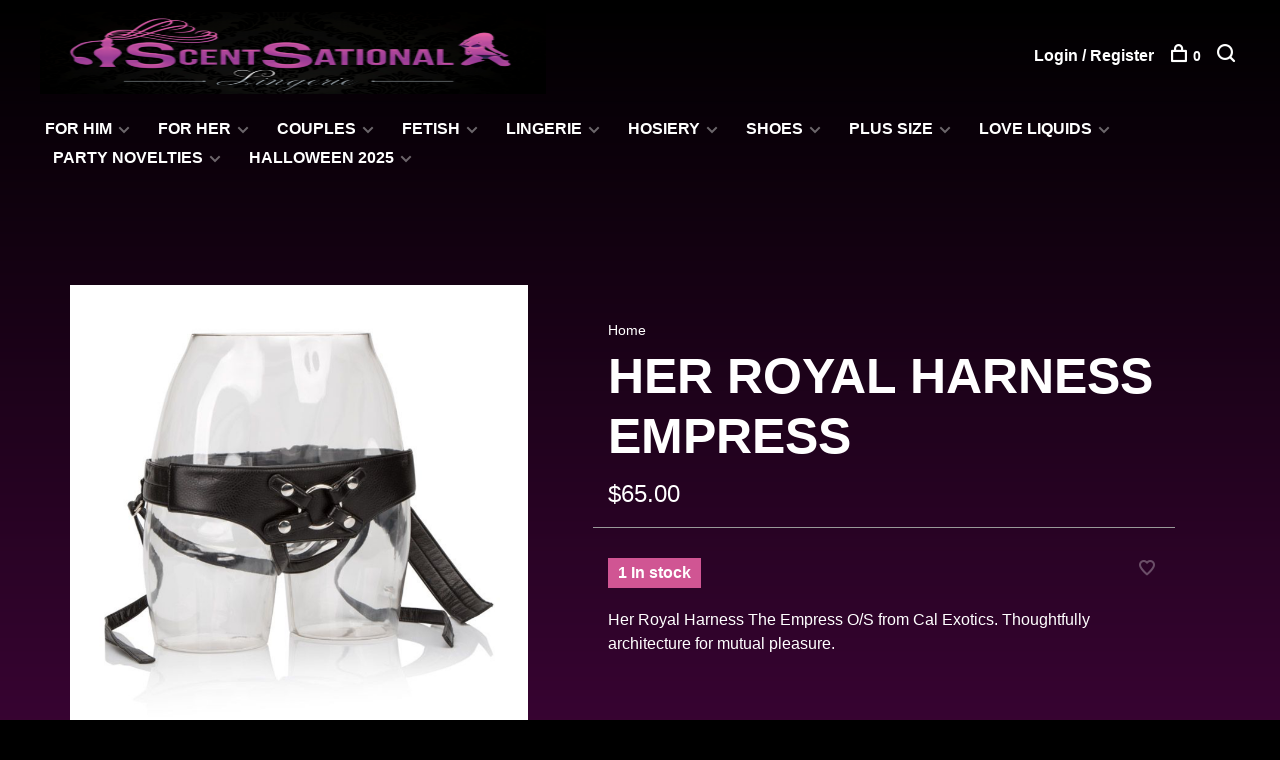

--- FILE ---
content_type: text/html;charset=utf-8
request_url: https://www.sltoyz.com/her-royal-harness-empress.html
body_size: 9518
content:
<!DOCTYPE html>
<html lang="en">
  <head>
    
        
    <meta charset="utf-8"/>
<!-- [START] 'blocks/head.rain' -->
<!--

  (c) 2008-2025 Lightspeed Netherlands B.V.
  http://www.lightspeedhq.com
  Generated: 09-11-2025 @ 12:17:06

-->
<link rel="canonical" href="https://www.sltoyz.com/her-royal-harness-empress.html"/>
<link rel="alternate" href="https://www.sltoyz.com/index.rss" type="application/rss+xml" title="New products"/>
<meta name="robots" content="noodp,noydir"/>
<meta name="google-site-verification" content="tnACxowDos0m7oPfsmo0EUSV0azPnngIpb_N8ATo5rE"/>
<meta property="og:url" content="https://www.sltoyz.com/her-royal-harness-empress.html?source=facebook"/>
<meta property="og:site_name" content="Scentsational"/>
<meta property="og:title" content="HER ROYAL HARNESS EMPRESS"/>
<meta property="og:description" content="Her Royal Harness The Empress O/S from Cal Exotics. Thoughtfully architecture for mutual pleasure."/>
<meta property="og:image" content="https://cdn.shoplightspeed.com/shops/643166/files/34730122/california-exotic-her-royal-harness-empress.jpg"/>
<script>
<meta name="facebook-domain-verification" content="dltirlktqgamz5jheoo1elmg4s7jb6" />
</script>
<!--[if lt IE 9]>
<script src="https://cdn.shoplightspeed.com/assets/html5shiv.js?2025-02-20"></script>
<![endif]-->
<!-- [END] 'blocks/head.rain' -->
        
        
        
          <meta property="product:brand" content="CALIFORNIA EXOTIC">      <meta property="product:availability" content="in stock">      <meta property="product:condition" content="new">
      <meta property="product:price:amount" content="65.00">
      <meta property="product:price:currency" content="USD">
      <meta property="product:retailer_item_id" content="SE-1565-25-3">        
    <title>HER ROYAL HARNESS EMPRESS - Scentsational</title>
    <meta name="description" content="Her Royal Harness The Empress O/S from Cal Exotics. Thoughtfully architecture for mutual pleasure." />
    
    <meta name="description" content="Her Royal Harness The Empress O/S from Cal Exotics. Thoughtfully architecture for mutual pleasure." />
    <meta name="keywords" content="CALIFORNIA, EXOTIC, HER, ROYAL, HARNESS, EMPRESS" />
    <meta http-equiv="X-UA-Compatible" content="ie=edge">
    <meta name="viewport" content="width=device-width, initial-scale=1.0">
    <meta name="apple-mobile-web-app-capable" content="yes">
    <meta name="apple-mobile-web-app-status-bar-style" content="black">
    <meta name="viewport" content="width=device-width, initial-scale=1, maximum-scale=1, user-scalable=0"/>

    <link rel="shortcut icon" href="https://cdn.shoplightspeed.com/shops/643166/themes/16759/v/508168/assets/favicon.ico?20220421153537" type="image/x-icon" />
    <link href='//fonts.googleapis.com/css?family=Roboto:400,400i,300,500,600,700,700i,800,900' rel='stylesheet' type='text/css'>
        <!--<link rel="stylesheet" href="https://cdn.shoplightspeed.com/shops/643166/themes/16759/assets/jquery-ui-min.css?20230726161131" type="text/css" />
    <link rel="stylesheet" href="https://cdn.shoplightspeed.com/shops/643166/themes/16759/assets/featherlight-min.css?20230726161131" type="text/css" />
    <link rel="stylesheet" href="https://cdn.shoplightspeed.com/shops/643166/themes/16759/assets/slick-lightbox.css?20230726161131" type="text/css" />
    <link rel="stylesheet" href="https://cdn.shoplightspeed.com/shops/643166/themes/16759/assets/jquery-background-video.css?20230726161131" type="text/css" />
    <link rel="stylesheet" href="https://cdn.shoplightspeed.com/shops/643166/themes/16759/assets/selectric.css?20230726161131" type="text/css" />
    <link rel="stylesheet" href="https://cdn.shoplightspeed.com/shops/643166/themes/16759/assets/reset.css?20230726161131">-->
    <link rel="stylesheet" href="https://cdn.shoplightspeed.com/assets/gui-2-0.css?2025-02-20" />
    <link rel="stylesheet" href="https://cdn.shoplightspeed.com/assets/gui-responsive-2-0.css?2025-02-20" /> 
    <link rel="stylesheet" href="https://cdn.shoplightspeed.com/shops/643166/themes/16759/assets/style.css?20230726161131">
    <link rel="stylesheet" href="https://cdn.shoplightspeed.com/shops/643166/themes/16759/assets/settings.css?20230726161131" />
    <link rel="stylesheet" href="https://cdn.shoplightspeed.com/shops/643166/themes/16759/assets/custom.css?20230726161131" />
    
    <script src="//ajax.googleapis.com/ajax/libs/jquery/3.0.0/jquery.min.js"></script>
    <script>
      	if( !window.jQuery ) document.write('<script src="https://cdn.shoplightspeed.com/shops/643166/themes/16759/assets/jquery-3.0.0.min.js?20230726161131"><\/script>');
    </script>
    <script src="//cdn.jsdelivr.net/npm/js-cookie@2/src/js.cookie.min.js"></script>
    
    <script src="https://cdn.shoplightspeed.com/assets/gui.js?2025-02-20"></script>
    <script src="https://cdn.shoplightspeed.com/assets/gui-responsive-2-0.js?2025-02-20"></script>
    <script src="https://cdn.shoplightspeed.com/shops/643166/themes/16759/assets/scripts-min.js?20230726161131"></script>
    
        
         
  </head>
  <body class="page-her-royal-harness-empress">
    
        
    <div class="page-content">
      
                                      	      	              	      	      	            
      <script>
      var product_image_size = '660x660x2',
          product_image_thumb = '132x132x2',
          product_in_stock_label = 'In stock',
          product_backorder_label = 'On backorder',
      		product_out_of_stock_label = 'Out of stock',
          product_multiple_variant_label = 'View all product options',
          show_variant_picker = 0,
          display_variants_on_product_card = 0,
          display_variant_picker_on = 'all',
          show_newsletter_promo_popup = 0,
          newsletter_promo_delay = '10000',
          newsletter_promo_hide_until = '7',
      		currency_format = '$',
          number_format = '0,0.00',
      		shop_url = 'https://www.sltoyz.com/',
          shop_id = '643166',
        	readmore = 'Read more',
          search_url = "https://www.sltoyz.com/search/",
          search_empty = 'No products found',
                    view_all_results = 'View all results';
    	</script>
			
      

<div class="mobile-nav-overlay"></div>

<header class="site-header site-header-lg menu-bottom-layout has-mobile-logo">
  
    
  <a href="https://www.sltoyz.com/" class="logo logo-lg ">
          <img src="https://cdn.shoplightspeed.com/shops/643166/themes/16759/v/508161/assets/logo.png?20220421153537" alt="Scentsational" class="logo-image">
      <img src="https://cdn.shoplightspeed.com/shops/643166/themes/16759/v/508165/assets/logo-white.png?20220421153537" alt="Scentsational" class="logo-image logo-image-white">
              <img src="https://cdn.shoplightspeed.com/shops/643166/themes/16759/v/508166/assets/logo-mobile.png?20220421153537" alt="Scentsational" class="logo-image-mobile">
      </a>

  <nav class="main-nav nav-style">
    <ul>
      
                  	
      	                <li class="menu-item-category-2999385 has-child">
          <a href="https://www.sltoyz.com/for-him/">FOR HIM</a>
          <button class="mobile-menu-subopen"><span class="nc-icon-mini arrows-3_small-down"></span></button>                    <ul class="">
                          <li class="subsubitem">
                <a class="underline-hover" href="https://www.sltoyz.com/for-him/strokers-dolls/" title="STROKERS/DOLLS">STROKERS/DOLLS</a>
                                              </li>
                          <li class="subsubitem">
                <a class="underline-hover" href="https://www.sltoyz.com/for-him/cock-rings/" title="COCK RINGS">COCK RINGS</a>
                                              </li>
                          <li class="subsubitem">
                <a class="underline-hover" href="https://www.sltoyz.com/for-him/penis-pumps/" title="PENIS PUMPS">PENIS PUMPS</a>
                                              </li>
                          <li class="subsubitem">
                <a class="underline-hover" href="https://www.sltoyz.com/for-him/undies/" title="UNDIES">UNDIES</a>
                                              </li>
                          <li class="subsubitem">
                <a class="underline-hover" href="https://www.sltoyz.com/for-him/anal-p-spot/" title="ANAL/P-SPOT">ANAL/P-SPOT</a>
                                              </li>
                          <li class="subsubitem">
                <a class="underline-hover" href="https://www.sltoyz.com/for-him/extensions-straps-double/" title="EXTENSIONS/STRAPS/DOUBLE">EXTENSIONS/STRAPS/DOUBLE</a>
                                              </li>
                          <li class="subsubitem">
                <a class="underline-hover" href="https://www.sltoyz.com/for-him/gay-toys/" title="GAY TOYS">GAY TOYS</a>
                                              </li>
                      </ul>
                  </li>
                <li class="menu-item-category-3023978 has-child">
          <a href="https://www.sltoyz.com/for-her/">FOR HER</a>
          <button class="mobile-menu-subopen"><span class="nc-icon-mini arrows-3_small-down"></span></button>                    <ul class="">
                          <li class="subsubitem">
                <a class="underline-hover" href="https://www.sltoyz.com/for-her/love-eggs-balls/" title="LOVE EGGS/BALLS">LOVE EGGS/BALLS</a>
                                              </li>
                          <li class="subsubitem">
                <a class="underline-hover" href="https://www.sltoyz.com/for-her/dildos-dongs/" title="DILDOS &amp; DONGS">DILDOS &amp; DONGS</a>
                                              </li>
                          <li class="subsubitem">
                <a class="underline-hover" href="https://www.sltoyz.com/for-her/anal-toys/" title="ANAL TOYS">ANAL TOYS</a>
                                              </li>
                          <li class="subsubitem">
                <a class="underline-hover" href="https://www.sltoyz.com/for-her/suction/" title="SUCTION">SUCTION</a>
                                              </li>
                          <li class="subsubitem">
                <a class="underline-hover" href="https://www.sltoyz.com/for-her/wands/" title="WANDS">WANDS</a>
                                              </li>
                          <li class="subsubitem">
                <a class="underline-hover" href="https://www.sltoyz.com/for-her/rabbits/" title="RABBITS">RABBITS</a>
                                              </li>
                          <li class="subsubitem">
                <a class="underline-hover" href="https://www.sltoyz.com/for-her/vibrators/" title="VIBRATORS">VIBRATORS</a>
                                              </li>
                          <li class="subsubitem">
                <a class="underline-hover" href="https://www.sltoyz.com/for-her/pumps/" title="PUMPS">PUMPS</a>
                                              </li>
                          <li class="subsubitem">
                <a class="underline-hover" href="https://www.sltoyz.com/for-her/naughty-kits/" title="NAUGHTY KITS">NAUGHTY KITS</a>
                                              </li>
                          <li class="subsubitem">
                <a class="underline-hover" href="https://www.sltoyz.com/for-her/vibrating-underwear/" title="VIBRATING UNDERWEAR">VIBRATING UNDERWEAR</a>
                                              </li>
                      </ul>
                  </li>
                <li class="menu-item-category-3023330 has-child">
          <a href="https://www.sltoyz.com/couples/">COUPLES</a>
          <button class="mobile-menu-subopen"><span class="nc-icon-mini arrows-3_small-down"></span></button>                    <ul class="">
                          <li class="subsubitem">
                <a class="underline-hover" href="https://www.sltoyz.com/couples/strap-ons-harness/" title="STRAP-ONS / HARNESS">STRAP-ONS / HARNESS</a>
                                              </li>
                          <li class="subsubitem">
                <a class="underline-hover" href="https://www.sltoyz.com/couples/double-dongs/" title="DOUBLE DONGS">DOUBLE DONGS</a>
                                              </li>
                          <li class="subsubitem">
                <a class="underline-hover" href="https://www.sltoyz.com/couples/douche-enema/" title="DOUCHE/ ENEMA">DOUCHE/ ENEMA</a>
                                              </li>
                          <li class="subsubitem">
                <a class="underline-hover" href="https://www.sltoyz.com/couples/adult-games/" title="ADULT GAMES">ADULT GAMES</a>
                                              </li>
                          <li class="subsubitem">
                <a class="underline-hover" href="https://www.sltoyz.com/couples/him-her/" title="HIM &amp; HER">HIM &amp; HER</a>
                                              </li>
                      </ul>
                  </li>
                <li class="menu-item-category-3000986 has-child">
          <a href="https://www.sltoyz.com/fetish/">FETISH</a>
          <button class="mobile-menu-subopen"><span class="nc-icon-mini arrows-3_small-down"></span></button>                    <ul class="">
                          <li class="subsubitem">
                <a class="underline-hover" href="https://www.sltoyz.com/fetish/eye-mask-blindfold/" title="EYE MASK/BLINDFOLD">EYE MASK/BLINDFOLD</a>
                                              </li>
                          <li class="subsubitem">
                <a class="underline-hover" href="https://www.sltoyz.com/fetish/cuffs-collars/" title="CUFFS &amp; COLLARS">CUFFS &amp; COLLARS</a>
                                              </li>
                          <li class="subsubitem">
                <a class="underline-hover" href="https://www.sltoyz.com/fetish/nipple-play/" title="NIPPLE PLAY">NIPPLE PLAY</a>
                                              </li>
                          <li class="subsubitem">
                <a class="underline-hover" href="https://www.sltoyz.com/fetish/position-bondage/" title="POSITION/BONDAGE">POSITION/BONDAGE</a>
                                              </li>
                          <li class="subsubitem">
                <a class="underline-hover" href="https://www.sltoyz.com/fetish/whips-paddles/" title="WHIPS &amp; PADDLES">WHIPS &amp; PADDLES</a>
                                              </li>
                          <li class="subsubitem">
                <a class="underline-hover" href="https://www.sltoyz.com/fetish/gags-muzzles/" title="GAGS &amp; MUZZLES">GAGS &amp; MUZZLES</a>
                                              </li>
                          <li class="subsubitem">
                <a class="underline-hover" href="https://www.sltoyz.com/fetish/chastity-cages/" title="CHASTITY/CAGES">CHASTITY/CAGES</a>
                                              </li>
                          <li class="subsubitem">
                <a class="underline-hover" href="https://www.sltoyz.com/fetish/sex-machines/" title="SEX MACHINES">SEX MACHINES</a>
                                              </li>
                      </ul>
                  </li>
                <li class="menu-item-category-2975768 has-child">
          <a href="https://www.sltoyz.com/lingerie/">Lingerie</a>
          <button class="mobile-menu-subopen"><span class="nc-icon-mini arrows-3_small-down"></span></button>                    <ul class="">
                          <li class="subsubitem">
                <a class="underline-hover" href="https://www.sltoyz.com/lingerie/teddies/" title="TEDDIES">TEDDIES</a>
                                              </li>
                          <li class="subsubitem">
                <a class="underline-hover" href="https://www.sltoyz.com/lingerie/mini-long-dresses/" title="MINI &amp; LONG DRESSES">MINI &amp; LONG DRESSES</a>
                                              </li>
                          <li class="subsubitem">
                <a class="underline-hover" href="https://www.sltoyz.com/lingerie/bra-sets/" title="BRA SETS">BRA SETS</a>
                                              </li>
                          <li class="subsubitem">
                <a class="underline-hover" href="https://www.sltoyz.com/lingerie/bodystockings/" title="BODYSTOCKINGS">BODYSTOCKINGS</a>
                                              </li>
                          <li class="subsubitem">
                <a class="underline-hover" href="https://www.sltoyz.com/lingerie/babydolls-chamises/" title="BABYDOLLS &amp; CHAMISES">BABYDOLLS &amp; CHAMISES</a>
                                              </li>
                          <li class="subsubitem">
                <a class="underline-hover" href="https://www.sltoyz.com/lingerie/role-play/" title="ROLE PLAY">ROLE PLAY</a>
                                              </li>
                          <li class="subsubitem">
                <a class="underline-hover" href="https://www.sltoyz.com/lingerie/mix-match/" title="MIX &amp; MATCH">MIX &amp; MATCH</a>
                                              </li>
                          <li class="subsubitem">
                <a class="underline-hover" href="https://www.sltoyz.com/lingerie/robes/" title="ROBES">ROBES</a>
                                              </li>
                          <li class="subsubitem">
                <a class="underline-hover" href="https://www.sltoyz.com/lingerie/pasties-jewelry/" title="PASTIES/JEWELRY">PASTIES/JEWELRY</a>
                                              </li>
                          <li class="subsubitem">
                <a class="underline-hover" href="https://www.sltoyz.com/lingerie/slingshots/" title="SLINGSHOTS">SLINGSHOTS</a>
                                              </li>
                          <li class="subsubitem">
                <a class="underline-hover" href="https://www.sltoyz.com/lingerie/corsets/" title="CORSETS">CORSETS</a>
                                              </li>
                      </ul>
                  </li>
                <li class="menu-item-category-2975829 has-child">
          <a href="https://www.sltoyz.com/hosiery/">HOSIERY</a>
          <button class="mobile-menu-subopen"><span class="nc-icon-mini arrows-3_small-down"></span></button>                    <ul class="">
                          <li class="subsubitem">
                <a class="underline-hover" href="https://www.sltoyz.com/hosiery/sheer-opaque-pantyhose-tights/" title="SHEER &amp; OPAQUE PANTYHOSE &amp; TIGHTS">SHEER &amp; OPAQUE PANTYHOSE &amp; TIGHTS</a>
                                              </li>
                          <li class="subsubitem">
                <a class="underline-hover" href="https://www.sltoyz.com/hosiery/net-lace-pantyhose-tights/" title="NET &amp; LACE PANTYHOSE/ TIGHTS">NET &amp; LACE PANTYHOSE/ TIGHTS</a>
                                              </li>
                          <li class="subsubitem">
                <a class="underline-hover" href="https://www.sltoyz.com/hosiery/garterbelts-suspender-hose/" title="GARTERBELTS &amp; SUSPENDER HOSE">GARTERBELTS &amp; SUSPENDER HOSE</a>
                                              </li>
                          <li class="subsubitem">
                <a class="underline-hover" href="https://www.sltoyz.com/hosiery/net-lace-thigh-highs/" title="NET &amp; LACE THIGH HIGHS">NET &amp; LACE THIGH HIGHS</a>
                                              </li>
                          <li class="subsubitem">
                <a class="underline-hover" href="https://www.sltoyz.com/hosiery/sheer-opaque-thigh-highs/" title="SHEER &amp; OPAQUE THIGH HIGHS">SHEER &amp; OPAQUE THIGH HIGHS</a>
                                              </li>
                          <li class="subsubitem">
                <a class="underline-hover" href="https://www.sltoyz.com/hosiery/knee-highs-anklets-leg-warmers/" title="KNEE HIGHS, ANKLETS &amp; LEG WARMERS">KNEE HIGHS, ANKLETS &amp; LEG WARMERS</a>
                                              </li>
                      </ul>
                  </li>
                <li class="menu-item-category-2975867 has-child">
          <a href="https://www.sltoyz.com/shoes/">SHOES</a>
          <button class="mobile-menu-subopen"><span class="nc-icon-mini arrows-3_small-down"></span></button>                    <ul class="">
                          <li class="subsubitem">
                <a class="underline-hover" href="https://www.sltoyz.com/shoes/6/" title="6&quot;">6&quot;</a>
                                              </li>
                          <li class="subsubitem">
                <a class="underline-hover" href="https://www.sltoyz.com/shoes/7/" title="7&quot;">7&quot;</a>
                                              </li>
                      </ul>
                  </li>
                <li class="menu-item-category-2987458 has-child">
          <a href="https://www.sltoyz.com/plus-size/">PLUS SIZE</a>
          <button class="mobile-menu-subopen"><span class="nc-icon-mini arrows-3_small-down"></span></button>                    <ul class="">
                          <li class="subsubitem">
                <a class="underline-hover" href="https://www.sltoyz.com/plus-size/lingerie/" title="LINGERIE">LINGERIE</a>
                                              </li>
                          <li class="subsubitem has-child">
                <a class="underline-hover" href="https://www.sltoyz.com/plus-size/hosiery/" title="HOSIERY">HOSIERY</a>
                <button class="mobile-menu-subopen"><span class="nc-icon-mini arrows-3_small-down"></span></button>                                <ul class="">
                                      <li class="subsubitem">
                      <a class="underline-hover" href="https://www.sltoyz.com/plus-size/hosiery/sheer-opaque-pantyhose-tights/" title="SHEER &amp; OPAQUE PANTYHOSE &amp; TIGHTS">SHEER &amp; OPAQUE PANTYHOSE &amp; TIGHTS</a>
                    </li>
                                      <li class="subsubitem">
                      <a class="underline-hover" href="https://www.sltoyz.com/plus-size/hosiery/net-lace-pantyhose/" title="NET &amp; LACE PANTYHOSE">NET &amp; LACE PANTYHOSE</a>
                    </li>
                                      <li class="subsubitem">
                      <a class="underline-hover" href="https://www.sltoyz.com/plus-size/hosiery/net-lace-thigh-highs/" title="NET &amp; LACE THIGH HIGHS">NET &amp; LACE THIGH HIGHS</a>
                    </li>
                                  </ul>
                              </li>
                          <li class="subsubitem">
                <a class="underline-hover" href="https://www.sltoyz.com/plus-size/toys/" title="TOYS">TOYS</a>
                                              </li>
                      </ul>
                  </li>
                <li class="menu-item-category-3024292 has-child">
          <a href="https://www.sltoyz.com/love-liquids/">LOVE LIQUIDS</a>
          <button class="mobile-menu-subopen"><span class="nc-icon-mini arrows-3_small-down"></span></button>                    <ul class="">
                          <li class="subsubitem">
                <a class="underline-hover" href="https://www.sltoyz.com/love-liquids/love-liquids/" title="Love Liquids">Love Liquids</a>
                                              </li>
                          <li class="subsubitem">
                <a class="underline-hover" href="https://www.sltoyz.com/love-liquids/water-based/" title="WATER BASED">WATER BASED</a>
                                              </li>
                          <li class="subsubitem">
                <a class="underline-hover" href="https://www.sltoyz.com/love-liquids/silicone/" title="SILICONE">SILICONE</a>
                                              </li>
                          <li class="subsubitem">
                <a class="underline-hover" href="https://www.sltoyz.com/love-liquids/anal-lube/" title="ANAL LUBE">ANAL LUBE</a>
                                              </li>
                          <li class="subsubitem">
                <a class="underline-hover" href="https://www.sltoyz.com/love-liquids/flavored/" title="FLAVORED">FLAVORED</a>
                                              </li>
                          <li class="subsubitem">
                <a class="underline-hover" href="https://www.sltoyz.com/love-liquids/toy-body-cleaner/" title="TOY &amp; BODY CLEANER">TOY &amp; BODY CLEANER</a>
                                              </li>
                          <li class="subsubitem">
                <a class="underline-hover" href="https://www.sltoyz.com/love-liquids/pheromone/" title="PHEROMONE">PHEROMONE</a>
                                              </li>
                          <li class="subsubitem">
                <a class="underline-hover" href="https://www.sltoyz.com/love-liquids/delay/" title="DELAY">DELAY</a>
                                              </li>
                          <li class="subsubitem">
                <a class="underline-hover" href="https://www.sltoyz.com/love-liquids/oral/" title="ORAL">ORAL</a>
                                              </li>
                          <li class="subsubitem">
                <a class="underline-hover" href="https://www.sltoyz.com/love-liquids/arousal/" title="AROUSAL">AROUSAL</a>
                                              </li>
                          <li class="subsubitem">
                <a class="underline-hover" href="https://www.sltoyz.com/love-liquids/candles/" title="CANDLES">CANDLES</a>
                                              </li>
                          <li class="subsubitem">
                <a class="underline-hover" href="https://www.sltoyz.com/love-liquids/hybrid/" title="HYBRID">HYBRID</a>
                                              </li>
                      </ul>
                  </li>
                <li class="menu-item-category-3700539 has-child">
          <a href="https://www.sltoyz.com/party-novelties/">PARTY NOVELTIES</a>
          <button class="mobile-menu-subopen"><span class="nc-icon-mini arrows-3_small-down"></span></button>                    <ul class="">
                          <li class="subsubitem">
                <a class="underline-hover" href="https://www.sltoyz.com/party-novelties/bachelor/" title="BACHELOR">BACHELOR</a>
                                              </li>
                          <li class="subsubitem">
                <a class="underline-hover" href="https://www.sltoyz.com/party-novelties/bachelorette/" title="BACHELORETTE">BACHELORETTE</a>
                                              </li>
                      </ul>
                  </li>
                <li class="menu-item-category-4789625 has-child">
          <a href="https://www.sltoyz.com/halloween-2025/">HALLOWEEN 2025</a>
          <button class="mobile-menu-subopen"><span class="nc-icon-mini arrows-3_small-down"></span></button>                    <ul class="">
                          <li class="subsubitem">
                <a class="underline-hover" href="https://www.sltoyz.com/halloween-2025/men/" title="MEN">MEN</a>
                                              </li>
                          <li class="subsubitem">
                <a class="underline-hover" href="https://www.sltoyz.com/halloween-2025/woman/" title="WOMAN">WOMAN</a>
                                              </li>
                          <li class="subsubitem has-child">
                <a class="underline-hover" href="https://www.sltoyz.com/halloween-2025/accessories/" title="ACCESSORIES">ACCESSORIES</a>
                <button class="mobile-menu-subopen"><span class="nc-icon-mini arrows-3_small-down"></span></button>                                <ul class="">
                                      <li class="subsubitem">
                      <a class="underline-hover" href="https://www.sltoyz.com/halloween-2025/accessories/wigs/" title="WIGS">WIGS</a>
                    </li>
                                      <li class="subsubitem">
                      <a class="underline-hover" href="https://www.sltoyz.com/halloween-2025/accessories/wings/" title="WINGS">WINGS</a>
                    </li>
                                      <li class="subsubitem">
                      <a class="underline-hover" href="https://www.sltoyz.com/halloween-2025/accessories/headband/" title="HEADBAND">HEADBAND</a>
                    </li>
                                      <li class="subsubitem">
                      <a class="underline-hover" href="https://www.sltoyz.com/halloween-2025/accessories/body-jewels/" title="BODY JEWELS">BODY JEWELS</a>
                    </li>
                                      <li class="subsubitem">
                      <a class="underline-hover" href="https://www.sltoyz.com/halloween-2025/accessories/bodysuits/" title="BODYSUITS">BODYSUITS</a>
                    </li>
                                      <li class="subsubitem">
                      <a class="underline-hover" href="https://www.sltoyz.com/halloween-2025/accessories/gloves/" title="GLOVES">GLOVES</a>
                    </li>
                                      <li class="subsubitem">
                      <a class="underline-hover" href="https://www.sltoyz.com/halloween-2025/accessories/tutus/" title="TUTUS">TUTUS</a>
                    </li>
                                  </ul>
                              </li>
                          <li class="subsubitem">
                <a class="underline-hover" href="https://www.sltoyz.com/halloween-2025/plus-size/" title="PLUS SIZE">PLUS SIZE</a>
                                              </li>
                          <li class="subsubitem">
                <a class="underline-hover" href="https://www.sltoyz.com/halloween-2025/hosiery/" title="HOSIERY">HOSIERY</a>
                                              </li>
                      </ul>
                  </li>
                      
                        
      	      
                                                      
      
      <li class="menu-item-mobile-only m-t-30">
                <a href="#" title="Account" data-featherlight="#loginModal">Login / Register</a>
              </li>
      
            
              
      
    </ul>
  </nav>

  <nav class="secondary-nav nav-style">
    <div class="search-header secondary-style">
      <form action="https://www.sltoyz.com/search/" method="get" id="searchForm">
        <input type="text" name="q" autocomplete="off" value="" placeholder="Search for product">
        <a href="#" class="search-close">Close</a>
        <div class="search-results"></div>
      </form>
    </div>
    
    <ul>
      <li class="menu-item-desktop-only menu-item-account">
                <a href="#" title="Account" data-featherlight="#loginModal">Login / Register</a>
              </li>
      
            
              
      
            
            
      <li>
        <a href="#" title="Cart" class="cart-trigger"><span class="nc-icon-mini shopping_bag-20"></span>0</a>
      </li>

      <li class="search-trigger-item">
        <a href="#" title="Search" class="search-trigger"><span class="nc-icon-mini ui-1_zoom"></span></a>
      </li>
    </ul>

    
    <a class="burger">
      <span></span>
    </a>
    
  </nav>
</header>      <div itemscope itemtype="http://schema.org/BreadcrumbList">
	<div itemprop="itemListElement" itemscope itemtype="http://schema.org/ListItem">
    <a itemprop="item" href="https://www.sltoyz.com/"><span itemprop="name" content="Home"></span></a>
    <meta itemprop="position" content="1" />
  </div>
    	<div itemprop="itemListElement" itemscope itemtype="http://schema.org/ListItem">
      <a itemprop="item" href="https://www.sltoyz.com/her-royal-harness-empress.html"><span itemprop="name" content="HER ROYAL HARNESS EMPRESS"></span></a>
      <meta itemprop="position" content="2" />
    </div>
  </div>

<div itemscope itemtype="https://schema.org/Product">
  <meta itemprop="name" content="CALIFORNIA EXOTIC HER ROYAL HARNESS EMPRESS">
  <meta itemprop="brand" content="CALIFORNIA EXOTIC" />  <meta itemprop="description" content="Her Royal Harness The Empress O/S from Cal Exotics. Thoughtfully architecture for mutual pleasure." />  <meta itemprop="image" content="https://cdn.shoplightspeed.com/shops/643166/files/34730122/300x250x2/california-exotic-her-royal-harness-empress.jpg" />  
  <meta itemprop="gtin13" content="716770090331" />  <meta itemprop="mpn" content="P-8080" />  <meta itemprop="sku" content="SE-1565-25-3" />  <div itemprop="offers" itemscope itemtype="https://schema.org/Offer">
    <meta itemprop="priceCurrency" content="USD">
    <meta itemprop="price" content="65.00" />
    <meta itemprop="itemCondition" itemtype="https://schema.org/OfferItemCondition" content="https://schema.org/NewCondition"/>
   	    <meta itemprop="availability" content="https://schema.org/InStock"/>
    <meta itemprop="inventoryLevel" content="1" />
        <meta itemprop="url" content="https://www.sltoyz.com/her-royal-harness-empress.html" />  </div>
    </div>
      <div class="cart-sidebar-container">
  <div class="cart-sidebar">
    <button class="cart-sidebar-close" aria-label="Close">✕</button>
    <div class="cart-sidebar-title">
      <h5>Cart</h5>
      <p><span class="item-qty"></span> items</p>
    </div>
    
    <div class="cart-sidebar-body">
        
      <div class="no-cart-products">No products found...</div>
      
    </div>
    
      </div>
</div>      <!-- Login Modal -->
<div class="modal-lighbox login-modal" id="loginModal">
  <div class="row">
    <div class="col-sm-6 m-b-30 login-row p-r-30 sm-p-r-15">
      <h4>Login</h4>
      <p>Log in if you have an account</p>
      <form action="https://www.sltoyz.com/account/loginPost/?return=https%3A%2F%2Fwww.sltoyz.com%2Fher-royal-harness-empress.html" method="post" class="secondary-style">
        <input type="hidden" name="key" value="c90a9f679e1f1c5a0e8d86199cb04da7" />
        <div class="form-row">
          <input type="text" name="email" autocomplete="on" placeholder="Email address" class="required" />
        </div>
        <div class="form-row">
          <input type="password" name="password" autocomplete="on" placeholder="Password" class="required" />
        </div>
        <div class="">
          <a class="button button-arrow button-solid button-block popup-validation m-b-15" href="javascript:;" title="Login">Login</a>
                  </div>
      </form>
    </div>
    <div class="col-sm-6 m-b-30 p-l-30 sm-p-l-15">
      <h4>Register</h4>
      <p class="register-subtitle">Having an account with us will allow you to check out faster in the future, store multiple addresses, view and track your orders in your account, and more.</p>
      <a class="button button-arrow" href="https://www.sltoyz.com/account/register/" title="Create an account">Create an account</a>
    </div>
  </div>
  <div class="text-center forgot-password">
    <a class="forgot-pw" href="https://www.sltoyz.com/account/password/">Forgot your password?</a>
  </div>
</div>      
      <main class="main-content">
                  		
<div class="container">
  <!-- Single product into -->
  <div class="product-intro" data-brand="CALIFORNIA EXOTIC">
    <div class="row">
      <div class="col-md-5 stick-it-in">
        <div class="product-media">
          
          <div class="product-images">
                        <div class="product-image">
              <a href="https://cdn.shoplightspeed.com/shops/643166/files/34730122/image.jpg" data-caption="">
                <img src="https://cdn.shoplightspeed.com/shops/643166/files/34730122/768x768x2/california-exotic-her-royal-harness-empress.jpg" data-thumb="https://cdn.shoplightspeed.com/shops/643166/files/34730122/132x132x2/image.jpg" height="768" width="768" alt="CALIFORNIA EXOTIC HER ROYAL HARNESS EMPRESS">
              </a>
            </div>
                        <div class="product-image">
              <a href="https://cdn.shoplightspeed.com/shops/643166/files/34730119/image.jpg" data-caption="">
                <img src="https://cdn.shoplightspeed.com/shops/643166/files/34730119/768x768x2/california-exotic-her-royal-harness-empress.jpg" data-thumb="https://cdn.shoplightspeed.com/shops/643166/files/34730119/132x132x2/image.jpg" height="768" width="768" alt="CALIFORNIA EXOTIC HER ROYAL HARNESS EMPRESS">
              </a>
            </div>
                        <div class="product-image">
              <a href="https://cdn.shoplightspeed.com/shops/643166/files/46356725/image.jpg" data-caption="">
                <img src="https://cdn.shoplightspeed.com/shops/643166/files/46356725/768x768x2/california-exotic-her-royal-harness-empress.jpg" data-thumb="https://cdn.shoplightspeed.com/shops/643166/files/46356725/132x132x2/image.jpg" height="768" width="768" alt="CALIFORNIA EXOTIC HER ROYAL HARNESS EMPRESS">
              </a>
            </div>
                      </div>
          
        </div>
      </div>
      <div class="col-md-7">
        <div class="product-content single-product-content" data-url="https://www.sltoyz.com/her-royal-harness-empress.html">
          
                    <!-- Breadcrumbs -->
          <div class="breadcrumbs">
            <a href="https://www.sltoyz.com/" title="Home">Home</a>
                                              </div>  
                    
          <h1 class="h3 m-b-10"  style="font-family: 'Inter', sans-serif;
    font-size: 50px;
    font-weight: bold;" >HER ROYAL HARNESS EMPRESS</h1>
          
          <div class="row product-meta">
            <div class="col-md-6">
              <div class="price">      
                  
                <span class="new-price" style="color:#ffffff;    font-size: 24px;opacity:1;font-family: 'Inter', sans-serif;font-weight: 500;
"><span class="price-update" data-price="65">$65.00</span></span>

                                
                 
              </div>
            </div>
            <div class="col-md-6 text-right p-t-10">
                          </div>
          </div>
          
          <div class="row m-b-20">
            <div class="col-xs-8">

                            <div class="stock">
                                <div>1 In stock</div>
                              </div>
              
                            <div class="ratings">
                                                      <div class="align-bottom">
                    <div class="product-code"><span class="title">Article code</span> P-8080</div>
                  </div>
                  
              </div>
                            
             
            </div>
            <div class="col-xs-4 text-right">
              
                            <a href="#" data-featherlight="#loginModal" title="Add to wishlist" class="favourites m-r-5" id="addtowishlist">
                <i class="nc-icon-mini health_heartbeat-16"></i>
              </a>
                            
                            
                            
            </div>
          </div>

          <div class="product-description m-b-80 sm-m-b-60">Her Royal Harness The Empress O/S from Cal Exotics. Thoughtfully architecture for mutual pleasure.</div>
          
                    
                    
          
          <form action="https://www.sltoyz.com/cart/add/67153532/" id="product_configure_form" method="post" class="product_configure_form" data-cart-bulk-url="https://www.sltoyz.com/cart/addBulk/">
            <div class="product_configure_form_wrapper">
              
                                          	                            
                                          
                            
                      
                            
                        
                          
                            <div class="input-wrap quantity-selector"><label>Quantity:</label><input type="text" name="quantity" value="1" /><div class="change"><a href="javascript:;" onclick="changeQuantity('add', $(this));" class="up">+</a><a href="javascript:;" onclick="changeQuantity('remove', $(this));" class="down">-</a></div></div><a href="javascript:;" class="button button-block button-arrow button-solid add-to-cart-trigger" title="Add to cart" id="addtocart" style="background-color:#ffffff;color:#E75FA4;">Add to cart</a>                          </div>
            
                        <div class="m-t-10 m-b-10">
              
                            
                            <!-- Delivery timeframe -->
              <div class="delivery-timeframe hint-text inline">
                Delivery time: IN STOCK
              </div>
                            
            </div>
                        
                        
          </form>
            
                  </div>
      </div>
    </div>
  </div>
  
  
    
    
    
  <!-- Product share -->
  <div class="share m-b-50 pull-right">
    <span class="share-label">Share this product:</span>
    <ul><li><a href="https://www.facebook.com/sharer/sharer.php?u=https://www.sltoyz.com/her-royal-harness-empress.html" class="social facebook" target="_blank">Facebook</a></li><li><a href="https://twitter.com/home?status=HER ROYAL HARNESS EMPRESS%20-%20her-royal-harness-empress.html" class="social twitter" target="_blank">Twitter</a></li><li><a href="https://pinterest.com/pin/create/button/?url=https://www.sltoyz.com/her-royal-harness-empress.html&media=https://cdn.shoplightspeed.com/shops/643166/files/34730122/image.jpg&description=Her Royal Harness The Empress O/S from Cal Exotics. Thoughtfully architecture for mutual pleasure." class="social pinterest" target="_blank">Pinterest</a></li><li><a href="/cdn-cgi/l/email-protection#[base64]">Email</a></li></ul>  </div>
  
  
    <!-- Single product details -->
  <div class="single-product-details">
    
    <!-- Navigation tabs -->
    <ul class="tabs-nav single-product-details-nav">
            <li class="active"><a href="#product-long-description" style="font-size:25px;color:#E75FA4;border-color:#E75FA4;font-family: 'Inter', sans-serif;">Description</a></li>
                </ul>

        <!-- Single product details tab -->
    <div class="tabs-element single-product-details-tab active" id="product-long-description">
      <div class="row">
        
                
        <!-- Product details row -->
        <div class="col-md-9 col-lg-8">
        	<p>. Make more of your intimate moments. Non-tarnishing and nickel free, this product is safe and worry free. Bulk weight 12.4 ounces. Materials Polypropylene PP, Nickel free alloy, Polyoxymethylene POM, Plastic. Warranty information. Order with confidence as this item comes with our standard 90 day warranty. Measurements 59 inches waist. 2 inches ring diameter.</p>
          
                  </div>
        
      </div>
    </div>
    
      </div>
    
  
      
    
</div>                </main>
			
            
<footer>
  <div class="container">
    <div class="custom-nav">
        <div class="footer-menu">
                              
<ul>
      <li>
    <a href="https://www.sltoyz.com/sexy-lingerie/" title="Lingerie" style="font-size:16px;font-weight:400;">
      Lingerie
    </a>
  </li>
    <li>
    <a href="https://www.sltoyz.com/hosiery/" title="Hosiery" style="font-size:16px;font-weight:400;">
      Hosiery
    </a>
  </li>
    <li>
    <a href="https://www.sltoyz.com/shoes/" title="Shoes" style="font-size:16px;font-weight:400;">
      Shoes
    </a>
  </li>
    <li>
    <a href="https://www.sltoyz.com/search/plus+size/" title="Plus size" style="font-size:16px;font-weight:400;">
      Plus size
    </a>
  </li>
    <li>
    <a href="https://www.sltoyz.com/for-him/" title="For him" style="font-size:16px;font-weight:400;">
      For him
    </a>
  </li>
    <li>
    <a href="https://www.sltoyz.com/fetish/" title="Fetish" style="font-size:16px;font-weight:400;">
      Fetish
    </a>
  </li>
    <li>
    <a href="https://www.sltoyz.com/couples/him-her/" title="Couples" style="font-size:16px;font-weight:400;">
      Couples
    </a>
  </li>
    <li>
    <a href="https://www.sltoyz.com/for-her/" title="For her" style="font-size:16px;font-weight:400;">
      For her
    </a>
  </li>
    <li>
    <a href="https://www.sltoyz.com/love-liquids/love-liquids/" title="Love liquids" style="font-size:16px;font-weight:400;">
      Love liquids
    </a>
  </li>
  </ul>

                          
    </div>
    
        <div class="footer-menu">
                              
<ul>
      <li>
    <a href="https://www.sltoyz.com/service/general-terms-conditions/" title="General Terms &amp; Conditions" style="font-size:16px;font-weight:400;">
      General Terms &amp; Conditions
    </a>
  </li>
    <li>
    <a href="https://www.sltoyz.com/service/privacy-policy/" title="Privacy Policy" style="font-size:16px;font-weight:400;">
      Privacy Policy
    </a>
  </li>
    <li>
    <a href="https://www.sltoyz.com/service/payment-methods/" title="Payment Methods" style="font-size:16px;font-weight:400;">
      Payment Methods
    </a>
  </li>
    <li>
    <a href="https://www.sltoyz.com/service/shipping-returns/" title="Shipping &amp; Returns" style="font-size:16px;font-weight:400;">
      Shipping &amp; Returns
    </a>
  </li>
    <li>
    <a href="https://www.sltoyz.com/service/" title="Customer Support" style="font-size:16px;font-weight:400;">
      Customer Support
    </a>
  </li>
    <li>
    <a href="https://www.sltoyz.com/service/about/" title="About us" style="font-size:16px;font-weight:400;">
      About us
    </a>
  </li>
  </ul>

                          
    </div>
    
    <div>
            <div class="footer-content footer-content-description">
      
            <div class="footer-contact-details">
        
                <div>
          <a href="tel:201-429-9858 ">
              <span class="hint-text">Telephone: </span><span class="bold">201-429-9858 </span>
          </a>
        </div>
                        <div>
          <a href="/cdn-cgi/l/email-protection#93e0f0f6fde7e0f2e7fafcfdf2ffbdfffafdf4f6e1faf6d3f4fef2faffbdf0fcfe">
            <span class="hint-text">Email: </span><span class="bold"><span class="__cf_email__" data-cfemail="e19282848f95928095888e8f808dcf8d888f8684938884a1868c80888dcf828e8c">[email&#160;protected]</span></span>
          </a>
        </div> 
              </div>
            
      
            <div class="footer-menu footer-menu-social">
        <ul>
                              <li><a href="https://www.instagram.com/scentsational_lingerie/reels/" target="_blank" title="Instagram Scentsational"><span class="nc-icon-mini social_logo-instagram"></span></a></li>                                                          </ul>
      </div>
          </div>
      <div>
            
    </div>
        
  </div>
  </div>
    
    

    


    
  
</footer>
  <div style="display:flex;
    justify-content: space-around;
    border-top: 1px solid #999999;
    padding: 10px 0;
" >
  <div class="copyright " style="font-size:16px;">
      © Copyright 2025 Scentsational
            <span>
      - Powered by
            <a href="https://ezshop.ca" title="EZShop" target="_blank">EZShop</a>
                
      </span>
            
            <div class="inline-block" itemscope itemtype="http://data-vocabulary.org/Review-aggregate">
         - <span itemprop="itemreviewed"> </span>
        <span>scores a</span>
        <span itemprop="rating" itemscope itemtype="http://data-vocabulary.org/Rating">
        <span itemprop="average"> </span>/<span itemprop="best"></span></span> out of
        <span itemprop="count">  </span> reviews at <a href="" target="_blank"></a> 
      </div>
            
    </div>

    <div class="payments">
            <a href="https://www.sltoyz.com/service/payment-methods/" title="Credit Card">
        <img src="https://cdn.shoplightspeed.com/assets/icon-payment-creditcard.png?2025-02-20" alt="Credit Card" />
      </a>
          </div>

  </div>
</div>
      <!-- [START] 'blocks/body.rain' -->
<script data-cfasync="false" src="/cdn-cgi/scripts/5c5dd728/cloudflare-static/email-decode.min.js"></script><script>
(function () {
  var s = document.createElement('script');
  s.type = 'text/javascript';
  s.async = true;
  s.src = 'https://www.sltoyz.com/services/stats/pageview.js?product=40909563&hash=2873';
  ( document.getElementsByTagName('head')[0] || document.getElementsByTagName('body')[0] ).appendChild(s);
})();
</script>
  <script>
    !function(f,b,e,v,n,t,s)
    {if(f.fbq)return;n=f.fbq=function(){n.callMethod?
        n.callMethod.apply(n,arguments):n.queue.push(arguments)};
        if(!f._fbq)f._fbq=n;n.push=n;n.loaded=!0;n.version='2.0';
        n.queue=[];t=b.createElement(e);t.async=!0;
        t.src=v;s=b.getElementsByTagName(e)[0];
        s.parentNode.insertBefore(t,s)}(window, document,'script',
        'https://connect.facebook.net/en_US/fbevents.js');
    $(document).ready(function (){
        fbq('init', '373257151292251');
                fbq('track', 'ViewContent', {"content_ids":["67153532"],"content_name":"CALIFORNIA EXOTIC HER ROYAL HARNESS EMPRESS","currency":"USD","value":"65.00","content_type":"product","source":false});
                fbq('track', 'PageView', []);
            });
</script>
<noscript>
    <img height="1" width="1" style="display:none" src="https://www.facebook.com/tr?id=373257151292251&ev=PageView&noscript=1"
    /></noscript>
<!-- [END] 'blocks/body.rain' -->
      
    </div>
    
    <script src="https://cdn.shoplightspeed.com/shops/643166/themes/16759/assets/app.js?20230726161131"></script>
    
        
      
<script>(function(){function c(){var b=a.contentDocument||a.contentWindow.document;if(b){var d=b.createElement('script');d.innerHTML="window.__CF$cv$params={r:'99bd3ec03d945cd4',t:'MTc2MjY5MDYyNi4wMDAwMDA='};var a=document.createElement('script');a.nonce='';a.src='/cdn-cgi/challenge-platform/scripts/jsd/main.js';document.getElementsByTagName('head')[0].appendChild(a);";b.getElementsByTagName('head')[0].appendChild(d)}}if(document.body){var a=document.createElement('iframe');a.height=1;a.width=1;a.style.position='absolute';a.style.top=0;a.style.left=0;a.style.border='none';a.style.visibility='hidden';document.body.appendChild(a);if('loading'!==document.readyState)c();else if(window.addEventListener)document.addEventListener('DOMContentLoaded',c);else{var e=document.onreadystatechange||function(){};document.onreadystatechange=function(b){e(b);'loading'!==document.readyState&&(document.onreadystatechange=e,c())}}}})();</script><script defer src="https://static.cloudflareinsights.com/beacon.min.js/vcd15cbe7772f49c399c6a5babf22c1241717689176015" integrity="sha512-ZpsOmlRQV6y907TI0dKBHq9Md29nnaEIPlkf84rnaERnq6zvWvPUqr2ft8M1aS28oN72PdrCzSjY4U6VaAw1EQ==" data-cf-beacon='{"rayId":"99bd3ec03d945cd4","version":"2025.9.1","serverTiming":{"name":{"cfExtPri":true,"cfEdge":true,"cfOrigin":true,"cfL4":true,"cfSpeedBrain":true,"cfCacheStatus":true}},"token":"8247b6569c994ee1a1084456a4403cc9","b":1}' crossorigin="anonymous"></script>
</body>
</html>

--- FILE ---
content_type: text/css; charset=UTF-8
request_url: https://cdn.shoplightspeed.com/shops/643166/themes/16759/assets/custom.css?20230726161131
body_size: 2668
content:
/* 20230712222022 - v2 */
.gui,
.gui-block-linklist li a {
  color: #ffffff;
}

.gui-page-title,
.gui a.gui-bold,
.gui-block-subtitle,
.gui-table thead tr th,
.gui ul.gui-products li .gui-products-title a,
.gui-form label,
.gui-block-title.gui-dark strong,
.gui-block-title.gui-dark strong a,
.gui-content-subtitle {
  color: #ffffff;
}

.gui-block-inner strong {
  color: #ffffff;
}

.gui a {
  color: #e75fa4;
}

.gui-input.gui-focus,
.gui-text.gui-focus,
.gui-select.gui-focus {
  border-color: #e75fa4;
  box-shadow: 0 0 2px #e75fa4;
}

.gui-select.gui-focus .gui-handle {
  border-color: #e75fa4;
}

.gui-block,
.gui-block-title,
.gui-buttons.gui-border,
.gui-block-inner,
.gui-image {
  border-color: #ffffff;
}

.gui-block-title {
  color: #ffffff;
  background-color: #ffffff;
}

.gui-content-title {
  color: #ffffff;
}

.gui-form .gui-field .gui-description span {
  color: #ffffff;
}

.gui-block-inner {
  background-color: #f4f4f4;
}

.gui-block-option {
  border-color: #ffffff;
  background-color: #ffffff;
}

.gui-block-option-block {
  border-color: #ffffff;
}

.gui-block-title strong {
  color: #ffffff;
}

.gui-line,
.gui-cart-sum .gui-line {
  background-color: #ffffff;
}

.gui ul.gui-products li {
  border-color: #ffffff;
}

.gui-block-subcontent,
.gui-content-subtitle {
  border-color: #ffffff;
}

.gui-faq,
.gui-login,
.gui-password,
.gui-register,
.gui-review,
.gui-sitemap,
.gui-block-linklist li,
.gui-table {
  border-color: #ffffff;
}

.gui-block-content .gui-table {
  border-color: #ffffff;
}

.gui-table thead tr th {
  border-color: #ffffff;
  background-color: #ffffff;
}

.gui-table tbody tr td {
  border-color: #ffffff;
}

.gui a.gui-button-large,
.gui a.gui-button-small {
  border-color: #ffffff;
  color: #ffffff;
  background-color: #e75fa4;
}

.gui a.gui-button-large.gui-button-action,
.gui a.gui-button-small.gui-button-action {
  border-color: #ffffff;
  color: #e75fa4;
  background-color: #e75fa4;
}

.gui a.gui-button-large:active,
.gui a.gui-button-small:active {
  background-color: #b84c83;
  border-color: #cccccc;
}

.gui a.gui-button-large.gui-button-action:active,
.gui a.gui-button-small.gui-button-action:active {
  background-color: #b84c83;
  border-color: #cccccc;
}

.gui-input,
.gui-text,
.gui-select,
.gui-number {
  border-color: #ffffff;
  background-color: #ffffff;
}

.gui-select .gui-handle,
.gui-number .gui-handle {
  border-color: #ffffff;
}

.gui-number .gui-handle a {
  background-color: #ffffff;
}

.gui-input input,
.gui-number input,
.gui-text textarea,
.gui-select .gui-value {
  color: #ffffff;
}

.gui-progressbar {
  background-color: #e75fa4;
}

/* custom */
/* BEGIN Jeffrey Brignas |  02/02/19 To remove the sub-categories displayed under MORE */
#header-section > div.navigation.container > div > nav > ul > li.more_menu.main-menu > ul > li > ul{
  display: none;
}

/* END Jeffrey Brignas*/
@import url('https://fonts.googleapis.com/css2?family=Inter:wght@100;200;300;400;500;600;700;800;900&display=swap');
body{
	    background-image: linear-gradient(to bottom, #000000, #45053E, #10020e);
  font-family: 'Inter', sans-serif;
}

/* HEAD */

@media(max-width:600px){
	.hero .hero-image {
    height: 368px;
    background-size: cover;
    background-position: center;
    transition: all .2s ease;
}
}
.nav-style.main-nav>ul {
    display: inline-block;
    text-transform: uppercase;
}
.secondary-nav {
    margin-right: 0px;
    position: relative;
    margin-top: 17px;
}
li.menu-item-desktop-only.menu-item-account>a {
    font-size: 16px;
}
.site-header.site-header-lg {
    height: 95px;
    max-height: 100px;
}
.logo.logo-lg img {
    margin-top: -15px;
    max-height: 82px;
    width: 115%;
}

/* PRODUCTS BLOCK */
.featured-products {
    margin-bottom: 80px;
    margin-top: 80px;
}
.section-title h3 {
    text-transform: capitalize;
    float: left;
    margin-top: 5px;
    font-size: 35px;
    font-weight: 900;
  padding-bottom: 60px;
}
@media (max-width:600px){
.section-title h3 {
    text-transform: capitalize;
    float: left;
    margin-top: 5px;
    font-size: 30px;
    font-weight: 900;
    padding-bottom: 60px;
}
}
.product-element .product-title {
    font-weight: 600;
    -webkit-line-clamp: 2;
    -webkit-box-orient: vertical;
    overflow: hidden;
    text-overflow: ellipsis;
    max-height: 60px;
    display: block;
    font-size: 20px;
}
span.new-price {
    font-size: 16px;
    color: #E75FA4;
    font-weight: 700;
}
.products-list.slick-slider .slick-dots li button:after.products-list.slick-slider .slick-dots li button:before {
    width: 30px;
    height: 10px;
    border-radius: 10px;
    background-color: #E75FA4;
}
.products-list.slick-slider .slick-dots li button:after, .products-list.slick-slider .slick-dots li button:before {
    width: 30px;
    height: 10px;
    border-radius: 10px;
    background-color: #E75FA4;
}

/* TWO BANNER */
@media (min-width:851px){
.featured-block {
    min-height: 550px;
    margin-bottom: 30px;
}
}
@media (min-width:600px) and (max-width:850px){
.featured-block {
    min-height: 400px;
    margin-bottom: 30px;
}
}
.featured-block .featured-block-footer {
    position: absolute;
    left: 30px;
    bottom: 30px;
    right: 30px;
    top: 65px;
}
.featured-block .featured-block-content {
    max-width: 100%;
    text-align: ;
    top: 40vh;
}
@media (max-width:600px){
	.featured-block .featured-block-content {
    max-width: 100%;
    text-align: ;
    top: 12vh;
}
}
@media (min-width:600px) and (max-width:850px){
	.featured-block .featured-block-content {
    max-width: 100%;
    
    top: 20vh;
}
}

.featured-block h3, body .gui-block-title strong {
    font-weight: bold;
    font-size: 50px;
}
@media (max-width:600px){
.featured-block h3, body .gui-block-title strong {
    font-weight: bold;
    font-size: 42px;
}
}
.button.button-arrow {
    padding: 13px 0;
}

/* FEATURED CATEGORY */
@media (min-width:600px){
.featured-categories .categories a {
    min-height: 600px;
  }
}

.featured-categories .categories a h3 {
    font-size: 33px;
    font-weight: bold;
}

@media (max-width:600px){
.brands {
    margin-bottom: 50px;
    /* text-align: center; */
    display: grid;
    padding-left: 0;
    text-align: center;
}
  .brand {
    display: inline-block;
    height: auto;
    max-width: 120px;
    margin-left: 10px;
    margin-right: 10px;
}
}

/* FOOTER */
footer {
    border-top: 1px solid #999999;
    padding-top: 50px;
  margin:0;
}

@media (min-width:600px){
.custom-nav{

    display: flex;
    justify-content: space-between;

}
  .footer-content.footer-content-description {
    max-width: 391px;
    margin-right: 0;
}
}

.button.button-arrow.button-solid {
    background-color: #E75FA4;
}
.featherlight .featherlight-close-icon {
    position: absolute;
    z-index: 9999;
    top: 0;
    right: 0;
    line-height: 25px;
    width: 25px;
    cursor: pointer;
    text-align: center;
    font-family: Arial,sans-serif;
    background: #E75FA4;
    color: #ffffff;
    border: 0;
    padding: 0;
    opacity: 1!important;
}
.filter-wrap:not(:last-child) {
    border-bottom: 1px solid #ffffff;
}
.collection-sort {
    border-top: 1px solid #999999;
    padding-top: 10px;
    margin-top: 50px;
}

@media (min-width:600px){
#collection-page {
    margin-bottom: 0px;
}
}
.stock {
    display: inline-block;
    margin-right: 10px;
    background-color: #E75FA4;
   
}

.stock > div{
  font-size:16px;
   
}
.ratings .product-code {
    display: none;
    opacity: .6;
}

.product-intro .product-content .price {
    opacity: 1;
    font-size: 22px;
}
.product-configure-variants .selectric, .product-configure-options .selectric {
    border: 0.5px solid #ffffff;
    border-bottom: 0;
    background: transparent;
    opacity: 0.5;
}

.quantity-selector {
    border: 0.5px solid #ffffff;
    border-bottom: 0;
    position: relative;
    display: block;
    width: 100%;
    opacity: 0.5;
    padding: 5px 5px 5px 20px;
}
.selectric-items .selectric-scroll>ul>li {
	color: #E75FA4!important;
}

h1.page-title.text-page {
    font-size: 60px;
    font-family: 'Inter', sans-serif;
    font-weight: bold;
}

.product-meta {
    margin-bottom: 30px;
    padding-bottom: 15px;
    border-bottom: 0.1px solid #999999;
}

input[type="text"], input[type="email"], input[type="url"], input[type="password"], input[type="search"], input[type="number"], input[type="tel"], input[type="range"], input[type="date"], input[type="month"], input[type="week"], input[type="time"], input[type="datetime"], input[type="datetime-local"], input[type="color"], textarea {
    padding: 10px;
    border: 1px solid #9999;
    color: #3B3B3B;
    border-radius: 0;
    background: transparent;
    width: 100%;
    font-family: "Overpass",sans-serif;
    -webkit-appearance: none;
    -moz-appearance: none;
    appearance: none;
}

div#cart-block-discount-codes-title>strong,div#cart-block-related-title>strong,div#cart-block-calculate-shipping-title>strong {
    font-size: 40px;
}
body .gui-block {
    border: 0.5px solid #999;
}
body .gui-block-title {
    border-color: #999;
    background: transparent;
    font-size: 20px;
    padding: 10px 15px;
    text-align: center;
}
body .gui ul.gui-products li, body .gui-block-productlist li {
    border-bottom: 1px solid #999;
    padding: 10px 15px;
}
body .gui-input input, .gui-text textarea {
    min-height: 40px;
    border: 1px solid #999 !important;
    padding: 15px 15px;
}
body .gui-buttons.gui-border {
    border-top: 1px solid #999;
}

@media (max-width:600px){
	.burger {
    position: absolute;
    top: 1px;
 		right: 0px;
    left: 77px;
}
  .secondary-nav {
    margin-right: 36px;
    position: relative;
    margin-top: 17px;
}
  .mobile-menu-subopen {
    float: right;
    font-size: 22px;
    line-height: 1;
    opacity: 0.8;
    transition: all 0.2s ease-in-out;
    -webkit-appearance: none;
    -moz-appearance: none;
    appearance: none;
    background: transparent;
    border: 0;
    color: #ffffff;
}
  
}

@media (min-width:600px) and (max-width:850px){
		.burger {
    position: absolute;
    top: 1px;
 		right: 0px;
    left: 77px;
	}
  .secondary-nav {
    margin-right: 36px;
    position: relative;
    margin-top: 17px;
	}
  .mobile-menu-subopen {
    float: right;
    font-size: 22px;
    line-height: 1;
    opacity: 0.8;
    transition: all 0.2s ease-in-out;
    -webkit-appearance: none;
    -moz-appearance: none;
    appearance: none;
    background: transparent;
    border: 0;
    color: #ffffff;
}
}

@media (min-width:850px){
	.site-header.menu-bottom-layout.site-header-lg {
    height: 190px;
    max-height: 190px;
}
  .nav-style.main-nav li>ul {
    display: block;
    padding: 10px 0px;
    border-top: 0;
    border-bottom: 0;
    margin-top: 0;
    margin-bottom: 0;
    top: 30px;
    background-color: #000000;
    z-index: 9;
}
}

.cart-sidebar-container .cart-sidebar-close {
    position: absolute;
    z-index: 9999;
    opacity: 1;
    top: 15px;
    right: 15px;
    line-height: 25px;
    width: 25px;
    cursor: pointer;
    text-align: center;
    font-family: Arial,sans-serif;
    background: #fff;
    background: #E75FA4;
    color: #ffffff;
    border: 0;
    padding: 0;
}
.cart-sidebar-body .input-wrap .change input {
    padding: 0;
    width: 15px;
    font-size: 12px;
    opacity: .5;
    border: 0 !important;
    color: #ffffff;
}


--- FILE ---
content_type: text/javascript;charset=utf-8
request_url: https://www.sltoyz.com/services/stats/pageview.js?product=40909563&hash=2873
body_size: -435
content:
// SEOshop 09-11-2025 12:17:08

--- FILE ---
content_type: application/javascript; charset=UTF-8
request_url: https://www.sltoyz.com/cdn-cgi/challenge-platform/h/g/scripts/jsd/fd468eb09fcf/main.js?
body_size: 4339
content:
window._cf_chl_opt={uTFG0:'g'};~function(r1,K,S,h,v,E,X,P){r1=Y,function(T,c,rG,r0,N,l){for(rG={T:291,c:336,N:378,l:317,Z:393,H:360,U:352,b:338,L:309,e:362},r0=Y,N=T();!![];)try{if(l=parseInt(r0(rG.T))/1+parseInt(r0(rG.c))/2*(-parseInt(r0(rG.N))/3)+parseInt(r0(rG.l))/4+parseInt(r0(rG.Z))/5+-parseInt(r0(rG.H))/6+parseInt(r0(rG.U))/7*(parseInt(r0(rG.b))/8)+-parseInt(r0(rG.L))/9*(-parseInt(r0(rG.e))/10),c===l)break;else N.push(N.shift())}catch(Z){N.push(N.shift())}}(A,449128),K=this||self,S=K[r1(389)],h={},h[r1(323)]='o',h[r1(304)]='s',h[r1(388)]='u',h[r1(321)]='z',h[r1(400)]='n',h[r1(355)]='I',h[r1(339)]='b',v=h,K[r1(386)]=function(T,N,Z,H,rq,re,rL,rT,L,F,s,i,V,M){if(rq={T:358,c:298,N:315,l:358,Z:316,H:293,U:297,b:316,L:367,e:401,F:290,s:351,i:306},re={T:366,c:290,N:350},rL={T:285,c:287,N:361,l:289},rT=r1,null===N||void 0===N)return H;for(L=G(N),T[rT(rq.T)][rT(rq.c)]&&(L=L[rT(rq.N)](T[rT(rq.l)][rT(rq.c)](N))),L=T[rT(rq.Z)][rT(rq.H)]&&T[rT(rq.U)]?T[rT(rq.b)][rT(rq.H)](new T[(rT(rq.U))](L)):function(o,rc,j){for(rc=rT,o[rc(re.T)](),j=0;j<o[rc(re.c)];o[j+1]===o[j]?o[rc(re.N)](j+1,1):j+=1);return o}(L),F='nAsAaAb'.split('A'),F=F[rT(rq.L)][rT(rq.e)](F),s=0;s<L[rT(rq.F)];i=L[s],V=x(T,N,i),F(V)?(M='s'===V&&!T[rT(rq.s)](N[i]),rT(rq.i)===Z+i?U(Z+i,V):M||U(Z+i,N[i])):U(Z+i,V),s++);return H;function U(o,j,rY){rY=Y,Object[rY(rL.T)][rY(rL.c)][rY(rL.N)](H,j)||(H[j]=[]),H[j][rY(rL.l)](o)}},E=r1(349)[r1(370)](';'),X=E[r1(367)][r1(401)](E),K[r1(319)]=function(T,N,rs,rN,l,Z,H,U){for(rs={T:332,c:290,N:354,l:289,Z:303},rN=r1,l=Object[rN(rs.T)](N),Z=0;Z<l[rN(rs.c)];Z++)if(H=l[Z],H==='f'&&(H='N'),T[H]){for(U=0;U<N[l[Z]][rN(rs.c)];-1===T[H][rN(rs.N)](N[l[Z]][U])&&(X(N[l[Z]][U])||T[H][rN(rs.l)]('o.'+N[l[Z]][U])),U++);}else T[H]=N[l[Z]][rN(rs.Z)](function(L){return'o.'+L})},P=function(rt,ru,rj,rk,rK,c,N,l){return rt={T:335,c:399},ru={T:337,c:289,N:385,l:337,Z:318,H:318},rj={T:290},rk={T:290,c:318,N:285,l:287,Z:361,H:285,U:361,b:295,L:289,e:295,F:295,s:337,i:289,V:289,M:295,k:289,o:337,j:289,R:289,J:385},rK=r1,c=String[rK(rt.T)],N={'h':function(Z,rV){return rV={T:329,c:318},Z==null?'':N.g(Z,6,function(H,rS){return rS=Y,rS(rV.T)[rS(rV.c)](H)})},'g':function(Z,H,U,rQ,L,F,s,i,V,M,o,j,R,J,B,C,z,D){if(rQ=rK,null==Z)return'';for(F={},s={},i='',V=2,M=3,o=2,j=[],R=0,J=0,B=0;B<Z[rQ(rk.T)];B+=1)if(C=Z[rQ(rk.c)](B),Object[rQ(rk.N)][rQ(rk.l)][rQ(rk.Z)](F,C)||(F[C]=M++,s[C]=!0),z=i+C,Object[rQ(rk.N)][rQ(rk.l)][rQ(rk.Z)](F,z))i=z;else{if(Object[rQ(rk.H)][rQ(rk.l)][rQ(rk.U)](s,i)){if(256>i[rQ(rk.b)](0)){for(L=0;L<o;R<<=1,H-1==J?(J=0,j[rQ(rk.L)](U(R)),R=0):J++,L++);for(D=i[rQ(rk.e)](0),L=0;8>L;R=R<<1.25|D&1.95,J==H-1?(J=0,j[rQ(rk.L)](U(R)),R=0):J++,D>>=1,L++);}else{for(D=1,L=0;L<o;R=R<<1|D,H-1==J?(J=0,j[rQ(rk.L)](U(R)),R=0):J++,D=0,L++);for(D=i[rQ(rk.F)](0),L=0;16>L;R=R<<1.61|1&D,J==H-1?(J=0,j[rQ(rk.L)](U(R)),R=0):J++,D>>=1,L++);}V--,0==V&&(V=Math[rQ(rk.s)](2,o),o++),delete s[i]}else for(D=F[i],L=0;L<o;R=1&D|R<<1.56,J==H-1?(J=0,j[rQ(rk.i)](U(R)),R=0):J++,D>>=1,L++);i=(V--,0==V&&(V=Math[rQ(rk.s)](2,o),o++),F[z]=M++,String(C))}if(''!==i){if(Object[rQ(rk.N)][rQ(rk.l)][rQ(rk.U)](s,i)){if(256>i[rQ(rk.F)](0)){for(L=0;L<o;R<<=1,H-1==J?(J=0,j[rQ(rk.V)](U(R)),R=0):J++,L++);for(D=i[rQ(rk.M)](0),L=0;8>L;R=R<<1|D&1.91,H-1==J?(J=0,j[rQ(rk.V)](U(R)),R=0):J++,D>>=1,L++);}else{for(D=1,L=0;L<o;R=R<<1.86|D,H-1==J?(J=0,j[rQ(rk.k)](U(R)),R=0):J++,D=0,L++);for(D=i[rQ(rk.M)](0),L=0;16>L;R=R<<1.66|D&1,J==H-1?(J=0,j[rQ(rk.i)](U(R)),R=0):J++,D>>=1,L++);}V--,V==0&&(V=Math[rQ(rk.o)](2,o),o++),delete s[i]}else for(D=F[i],L=0;L<o;R=D&1.46|R<<1.32,H-1==J?(J=0,j[rQ(rk.j)](U(R)),R=0):J++,D>>=1,L++);V--,0==V&&o++}for(D=2,L=0;L<o;R=D&1|R<<1.6,H-1==J?(J=0,j[rQ(rk.L)](U(R)),R=0):J++,D>>=1,L++);for(;;)if(R<<=1,H-1==J){j[rQ(rk.R)](U(R));break}else J++;return j[rQ(rk.J)]('')},'j':function(Z,ro,ra){return ro={T:295},ra=rK,Z==null?'':Z==''?null:N.i(Z[ra(rj.T)],32768,function(H,rI){return rI=ra,Z[rI(ro.T)](H)})},'i':function(Z,H,U,rn,L,F,s,i,V,M,o,j,R,J,B,C,D,z){for(rn=rK,L=[],F=4,s=4,i=3,V=[],j=U(0),R=H,J=1,M=0;3>M;L[M]=M,M+=1);for(B=0,C=Math[rn(ru.T)](2,2),o=1;C!=o;z=j&R,R>>=1,0==R&&(R=H,j=U(J++)),B|=(0<z?1:0)*o,o<<=1);switch(B){case 0:for(B=0,C=Math[rn(ru.T)](2,8),o=1;o!=C;z=R&j,R>>=1,0==R&&(R=H,j=U(J++)),B|=(0<z?1:0)*o,o<<=1);D=c(B);break;case 1:for(B=0,C=Math[rn(ru.T)](2,16),o=1;C!=o;z=j&R,R>>=1,R==0&&(R=H,j=U(J++)),B|=(0<z?1:0)*o,o<<=1);D=c(B);break;case 2:return''}for(M=L[3]=D,V[rn(ru.c)](D);;){if(J>Z)return'';for(B=0,C=Math[rn(ru.T)](2,i),o=1;C!=o;z=R&j,R>>=1,0==R&&(R=H,j=U(J++)),B|=(0<z?1:0)*o,o<<=1);switch(D=B){case 0:for(B=0,C=Math[rn(ru.T)](2,8),o=1;C!=o;z=R&j,R>>=1,R==0&&(R=H,j=U(J++)),B|=(0<z?1:0)*o,o<<=1);L[s++]=c(B),D=s-1,F--;break;case 1:for(B=0,C=Math[rn(ru.T)](2,16),o=1;C!=o;z=R&j,R>>=1,R==0&&(R=H,j=U(J++)),B|=(0<z?1:0)*o,o<<=1);L[s++]=c(B),D=s-1,F--;break;case 2:return V[rn(ru.N)]('')}if(0==F&&(F=Math[rn(ru.l)](2,i),i++),L[D])D=L[D];else if(D===s)D=M+M[rn(ru.Z)](0);else return null;V[rn(ru.c)](D),L[s++]=M+D[rn(ru.H)](0),F--,M=D,0==F&&(F=Math[rn(ru.l)](2,i),i++)}}},l={},l[rK(rt.c)]=N.h,l}(),y();function x(T,N,l,rU,rr,Z){rr=(rU={T:333,c:316,N:369,l:299},r1);try{return N[l][rr(rU.T)](function(){}),'p'}catch(H){}try{if(N[l]==null)return N[l]===void 0?'u':'x'}catch(U){return'i'}return T[rr(rU.c)][rr(rU.N)](N[l])?'a':N[l]===T[rr(rU.c)]?'p5':N[l]===!0?'T':!1===N[l]?'F':(Z=typeof N[l],rr(rU.l)==Z?W(T,N[l])?'N':'f':v[Z]||'?')}function y(rB,rd,rJ,rh,T,c,N,l,Z){if(rB={T:372,c:308,N:348,l:320,Z:300,H:312,U:365},rd={T:348,c:320,N:365},rJ={T:292},rh=r1,T=K[rh(rB.T)],!T)return;if(!a())return;(c=![],N=T[rh(rB.c)]===!![],l=function(rv,H){(rv=rh,!c)&&(c=!![],H=f(),I(H.r,function(U){O(T,U)}),H.e&&n(rv(rJ.T),H.e))},S[rh(rB.N)]!==rh(rB.l))?l():K[rh(rB.Z)]?S[rh(rB.Z)](rh(rB.H),l):(Z=S[rh(rB.U)]||function(){},S[rh(rB.U)]=function(rW){rW=rh,Z(),S[rW(rd.T)]!==rW(rd.c)&&(S[rW(rd.N)]=Z,l())})}function I(T,c,ry,rp,rP,rf,r4,N,l){ry={T:372,c:364,N:384,l:391,Z:357,H:376,U:343,b:387,L:308,e:326,F:368,s:344,i:302,V:331,M:399,k:328},rp={T:371},rP={T:402,c:310,N:396},rf={T:326},r4=r1,N=K[r4(ry.T)],l=new K[(r4(ry.c))](),l[r4(ry.N)](r4(ry.l),r4(ry.Z)+K[r4(ry.H)][r4(ry.U)]+r4(ry.b)+N.r),N[r4(ry.L)]&&(l[r4(ry.e)]=5e3,l[r4(ry.F)]=function(r5){r5=r4,c(r5(rf.T))}),l[r4(ry.s)]=function(r6){r6=r4,l[r6(rP.T)]>=200&&l[r6(rP.T)]<300?c(r6(rP.c)):c(r6(rP.N)+l[r6(rP.T)])},l[r4(ry.i)]=function(r7){r7=r4,c(r7(rp.T))},l[r4(ry.V)](P[r4(ry.M)](JSON[r4(ry.k)](T)))}function O(N,l,rC,rx,Z,H,U){if(rC={T:356,c:308,N:310,l:392,Z:375,H:314,U:288,b:341,L:392,e:314,F:380,s:311},rx=r1,Z=rx(rC.T),!N[rx(rC.c)])return;l===rx(rC.N)?(H={},H[rx(rC.l)]=Z,H[rx(rC.Z)]=N.r,H[rx(rC.H)]=rx(rC.N),K[rx(rC.U)][rx(rC.b)](H,'*')):(U={},U[rx(rC.L)]=Z,U[rx(rC.Z)]=N.r,U[rx(rC.e)]=rx(rC.F),U[rx(rC.s)]=l,K[rx(rC.U)][rx(rC.b)](U,'*'))}function G(T,rb,rA,c){for(rb={T:315,c:332,N:330},rA=r1,c=[];null!==T;c=c[rA(rb.T)](Object[rA(rb.c)](T)),T=Object[rA(rb.N)](T));return c}function W(T,c,rZ,r9){return rZ={T:307,c:285,N:327,l:361,Z:354,H:294},r9=r1,c instanceof T[r9(rZ.T)]&&0<T[r9(rZ.T)][r9(rZ.c)][r9(rZ.N)][r9(rZ.l)](c)[r9(rZ.Z)](r9(rZ.H))}function Y(r,T,c){return c=A(),Y=function(N,m,K){return N=N-285,K=c[N],K},Y(r,T)}function a(rX,r3,T,c,N,l){return rX={T:372,c:296,N:347},r3=r1,T=K[r3(rX.T)],c=3600,N=Math[r3(rX.c)](+atob(T.t)),l=Math[r3(rX.c)](Date[r3(rX.N)]()/1e3),l-N>c?![]:!![]}function Q(T,rE,r2){return rE={T:394},r2=r1,Math[r2(rE.T)]()>T}function f(ri,rm,N,l,Z,H,U){rm=(ri={T:390,c:383,N:325,l:340,Z:322,H:305,U:379,b:398,L:346,e:363,F:377,s:381},r1);try{return N=S[rm(ri.T)](rm(ri.c)),N[rm(ri.N)]=rm(ri.l),N[rm(ri.Z)]='-1',S[rm(ri.H)][rm(ri.U)](N),l=N[rm(ri.b)],Z={},Z=KZfL4(l,l,'',Z),Z=KZfL4(l,l[rm(ri.L)]||l[rm(ri.e)],'n.',Z),Z=KZfL4(l,N[rm(ri.F)],'d.',Z),S[rm(ri.H)][rm(ri.s)](N),H={},H.r=Z,H.e=null,H}catch(b){return U={},U.r={},U.e=b,U}}function n(l,Z,rl,r8,H,U,b,L,F,s,i,V){if(rl={T:382,c:380,N:372,l:357,Z:376,H:343,U:345,b:373,L:364,e:384,F:391,s:326,i:368,V:397,M:376,k:324,o:313,j:334,R:395,J:376,g:353,d:301,B:342,C:359,z:286,D:392,rZ:374,rH:331,rU:399},r8=r1,!Q(.01))return![];U=(H={},H[r8(rl.T)]=l,H[r8(rl.c)]=Z,H);try{b=K[r8(rl.N)],L=r8(rl.l)+K[r8(rl.Z)][r8(rl.H)]+r8(rl.U)+b.r+r8(rl.b),F=new K[(r8(rl.L))](),F[r8(rl.e)](r8(rl.F),L),F[r8(rl.s)]=2500,F[r8(rl.i)]=function(){},s={},s[r8(rl.V)]=K[r8(rl.M)][r8(rl.k)],s[r8(rl.o)]=K[r8(rl.Z)][r8(rl.j)],s[r8(rl.R)]=K[r8(rl.J)][r8(rl.g)],s[r8(rl.d)]=K[r8(rl.M)][r8(rl.B)],i=s,V={},V[r8(rl.C)]=U,V[r8(rl.z)]=i,V[r8(rl.D)]=r8(rl.rZ),F[r8(rl.rH)](P[r8(rl.rU)](V))}catch(M){}}function A(rz){return rz='XMLHttpRequest,onreadystatechange,sort,includes,ontimeout,isArray,split,xhr-error,__CF$cv$params,/invisible/jsd,jsd,sid,_cf_chl_opt,contentDocument,6TPvPDG,appendChild,error,removeChild,msg,iframe,open,join,KZfL4,/jsd/r/0.07386678768557028:1762687973:2H0tCCjYeBSmIKJZgfXFsVP5a-7SFY-qWGqELSaWmMQ/,undefined,document,createElement,POST,source,2325785OmZreS,random,chlApiRumWidgetAgeMs,http-code:,chlApiSitekey,contentWindow,GccSBikcPmbT,number,bind,status,prototype,chctx,hasOwnProperty,parent,push,length,80862AjxmsM,error on cf_chl_props,from,[native code],charCodeAt,floor,Set,getOwnPropertyNames,function,addEventListener,chlApiClientVersion,onerror,map,string,body,d.cookie,Function,api,9WSuuAd,success,detail,DOMContentLoaded,chlApiUrl,event,concat,Array,1725876cDsEdF,charAt,nZlNH7,loading,symbol,tabIndex,object,OOUF6,style,timeout,toString,stringify,qEYDaRfC-8QIpNizZ2b3oHFk1xgjw0dvXtOrnlsh7B6SPUmTuWe4cy+JKM$GV9L5A,getPrototypeOf,send,keys,catch,fvZZm6,fromCharCode,629170omqWgY,pow,1643592xxdgnn,boolean,display: none,postMessage,XOMn3,uTFG0,onload,/b/ov1/0.07386678768557028:1762687973:2H0tCCjYeBSmIKJZgfXFsVP5a-7SFY-qWGqELSaWmMQ/,clientInformation,now,readyState,_cf_chl_opt;KNEqH2;URvKb1;fYyPt8;iYSva3;PFUFS5;PVOaD4;cTQlY3;UqXk5;KNBj1;ufnVg7;CGIa2;tyhN0;hqRub8;KZfL4;nZlNH7;Wffcb8;gGaE6,splice,isNaN,14eJvHXC,QKbrq5,indexOf,bigint,cloudflare-invisible,/cdn-cgi/challenge-platform/h/,Object,errorInfoObject,4416030QJDPLZ,call,4259170gMMqQR,navigator'.split(','),A=function(){return rz},A()}}()